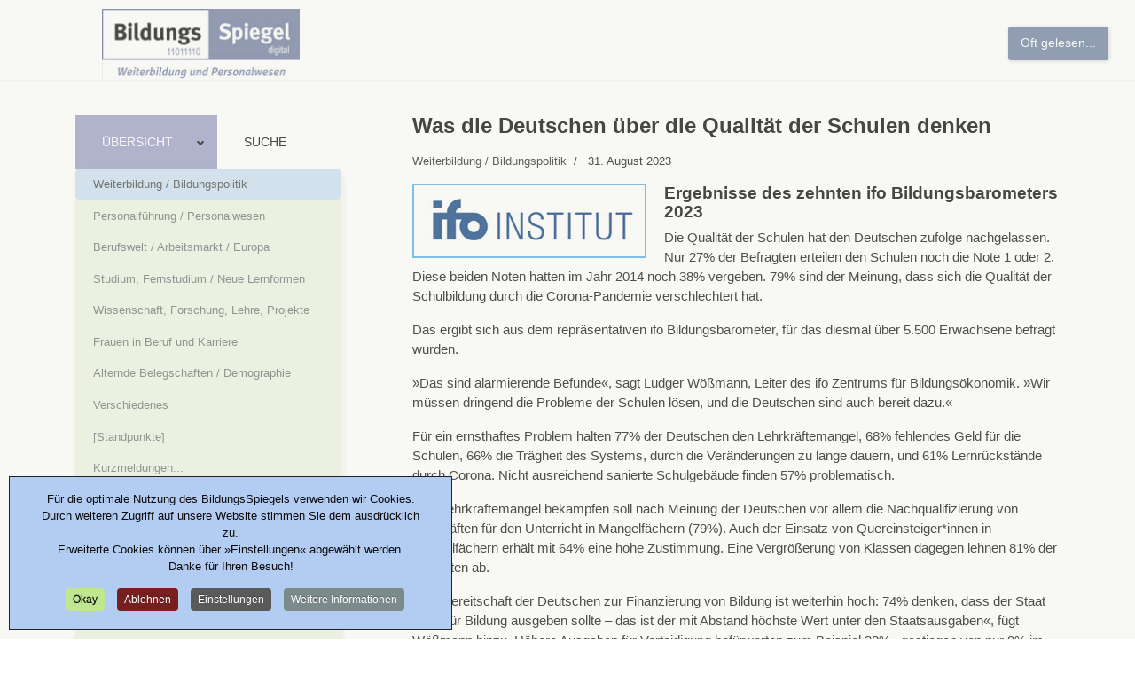

--- FILE ---
content_type: text/html; charset=utf-8
request_url: https://www.bildungsspiegel.de/news/weiterbildung-bildungspolitik/6570-was-die-deutschen-ueber-die-qualitaet-der-schulen-denken/
body_size: 20113
content:

<!doctype html>
<html lang="de-de" dir="ltr">
	<head>
		
			<!-- Google Tag Manager -->
			<script>(function(w,d,s,l,i){w[l]=w[l]||[];w[l].push({'gtm.start':
			new Date().getTime(),event:'gtm.js'});var f=d.getElementsByTagName(s)[0],
			j=d.createElement(s),dl=l!='dataLayer'?'&l='+l:'';j.async=true;j.src=
			'https://www.googletagmanager.com/gtm.js?id='+i+dl;f.parentNode.insertBefore(j,f);
			})(window,document,'script','dataLayer','G-8NTW2L1CYG');</script>
			<!-- End Google Tag Manager -->
			
		<meta name="viewport" content="width=device-width, initial-scale=1, shrink-to-fit=no">
		<meta charset="utf-8">
	<meta name="robots" content="max-snippet:-1, max-image-preview:large, max-video-preview:-1">
	<meta name="description" content="Im ifo Bildungsbarometer 2023 zeigt sich eine deutliche Ver-
schlechterung in der Bewertung der Schulen">
	<meta name="generator" content="Joomla! - Open Source Content Management">
	<title>Was die Deutschen über die Qualität der Schulen denken</title>
	<link href="https://www.bildungsspiegel.de//news/weiterbildung-bildungspolitik/6570-was-die-deutschen-ueber-die-qualitaet-der-schulen-denken/" rel="canonical">
	<link href="/images/EIGEN/BS2Icon.ico" rel="icon" type="image/vnd.microsoft.icon">
<link href="/media/plg_content_ochjssocials/jssocials/css/jssocials.min.css?48edfb" rel="stylesheet">
	<link href="/media/plg_content_ochjssocials/jssocials/css/jssocials-theme-plain.min.css?48edfb" rel="stylesheet">
	<link href="/media/plg_content_ochjssocials/och-icons/css/och-icons.min.css?48edfb" rel="stylesheet">
	<link href="/media/plg_system_itcs_scroll2top/css/plg_scroll2top.css?48edfb" rel="stylesheet">
	<link href="/media/plg_system_itcs_scroll2top/css/ionicons.min.css?48edfb" rel="stylesheet">
	<link href="/media/vendor/joomla-custom-elements/css/joomla-alert.min.css?0.4.1" rel="stylesheet">
	<link href="https://www.bildungsspiegel.de/plugins/content/searchbytag/assets/css/style.css" rel="stylesheet">
	<link href="/media/mod_fewestread/fewestread.min.css" rel="stylesheet">
	<link href="/media/plg_system_jcepro/site/css/content.min.css?86aa0286b6232c4a5b58f892ce080277" rel="stylesheet">
	<link href="https://cdnjs.cloudflare.com/ajax/libs/animate.css/4.1.1/animate.compat.min.css" rel="stylesheet">
	<link href="/cache/com_templates/templates/shaper_helixultimate/8a30c9d1ad7548569616021aa901525c.css" rel="stylesheet">
	<link href="/plugins/system/cookiespolicynotificationbar/assets/css/cpnb-style.min.css" rel="stylesheet" media="all">
	<style>
		.snip1452.custom:hover,.scrollToTop.snip1452.custom:hover [class^="fa-"]::before,.scrollToTop.snip1452.custom:hover [class*="fa-"]::before{color: #ffffff;}
		.snip1452.custom:hover:after{border-color: #ffffff;}
		.scrollToTop{right: 20px;bottom: 20px;}
		.scrollToTop.snip1452::after{background-color: transparent;}		
		</style>
	<style>
</style>
	<style>.qtip{width:95%!important;max-width:500px;}.qtip-default .qtip-titlebar{
					background-color:#E6ED09;
					color:#444444;
					border-color: #E2E2E2;	
					}
					.qtip-content
					{
					background-color:#FCFFF2;
					color:#444444;
					border-color: #E2E2E2;	
					}
					.qtip-default
					{
					background-color:#E6ED09;
					border:1px solid #E2E2E2;
					color:#444444;
					font-size:14px;
					}
					
					</style>
	<style>.ira-container {
    padding: 20px;
    font-size: 90%;
    font-family: Trebuchet MS,Helvetica, Arial, Tahoma, Verdana, Geneva, sans-serif;
    background: #EBEEF2;
  border: 0;
}</style>
	<style>.eb-2 .eb-dialog{--eb-max-width:700px;--eb-height:auto;--eb-padding:20px;--eb-border-radius:4px;--eb-background-color:rgba(255, 255, 255, 1);--eb-text-color:rgba(51, 51, 51, 1);--eb-dialog-shadow:var(--eb-shadow-1);text-align:left;--eb-border-style:solid;--eb-border-color:rgba(204, 204, 204, 1);--eb-border-width:1px;--eb-overlay-enabled:1;--eb-overlay-clickable:1;--eb-bg-image-enabled:0;--eb-background-image:none;}.eb-2.eb-inst{--eb-margin:0;justify-content:flex-end;align-items:center;}.eb-2 .eb-close{--eb-close-button-inside:block;--eb-close-button-outside:none;--eb-close-button-icon:block;--eb-close-button-image:none;--eb-close-button-font-size:30px;--eb-close-button-color:rgba(208, 208, 208, 1);--eb-close-button-hover-color:rgba(148, 148, 148, 1);}.eb-2 .eb-dialog .eb-container{justify-content:flex-start;min-height:100%;display:flex;flex-direction:column;}.eb-2 .eb-backdrop{--eb-overlay-background-color:rgba(0, 0, 0, 0.4);}@media screen and (max-width: 1024px){.eb-2 .eb-dialog{--eb-height:auto;--eb-bg-image-enabled:inherit;--eb-background-image:none;}}@media screen and (max-width: 575px){.eb-2 .eb-dialog{--eb-max-width:86%;--eb-height:auto;--eb-bg-image-enabled:inherit;--eb-background-image:none;}}</style>
	<style>.eb-2 {
                --animation_duration: 800ms;

            }
        </style>
	<style>.eb-2 .eb {
     font-size: 16px;
}

.eb-2 .eb-title {
     font-size: 18px;
     margin: 0 0 40px 0;
     text-align: center;
}

.eb-2 .eb-content-wrap p:nth-child(1) {
     margin-top: 0;
}

.eb-2 .eb-tos-text {
     max-height: 320px;
     overflow: auto;
     font-size: 15px;
     padding-right: 16px;
}

.eb-2 .eb-btns {
     margin-top: 24px;
     justify-content: center;
}

.eb-2 .eb-btns .eb-btn {
     padding: 12px 70px;
     text-align: center;
     text-decoration: none;
     border-radius: 8px;
     line-height: 1;
     flex-grow: 0;
}

.eb-2 .eb-btns .eb-btn:last-child {
     background: #333;
     color: #fff;
}
.eb-2 .eb-btns .eb-btn:last-child:hover {
     background: #000;
}

@media only screen and (max-width: 575px) {
     .eb-2 .eb-dialog {
          padding: 24px !important;
     }

     .eb-2 .eb-title {
          margin-bottom: 16px;
     }
}</style>
	<style>.eb-2.eb-floating-button {
                --color: #ffffff;
--bgColor: #6b7d9e;
--fontSize: 14px;

            }
        </style>
	<style>#sp-main-body {padding-top: 40px; }
#sp-header {height: 90px;}
.anchor {
    scroll-margin-top: 100px; 
}
.menu-with-social {
    display: none !important;
}

.dj-megamenu-modern li ul.dj-submenu > li > a {
    padding: 5px 20px;
  }

.search-container {
    display: none;
}</style>
	<style>.sp-reading-progress-bar { position:fixed;z-index:9999;height:5px;background-color:#0345bf;top:0; }</style>
	<style>body{font-family: 'Trebuchet MS', sans-serif;font-size: 14.8px;font-weight: 400;color: #0d0c0c;text-decoration: none;}
</style>
	<style>h1{font-family: 'Trebuchet MS', sans-serif;font-size: 20px;font-weight: 600;color: #000000;text-decoration: none;text-align: left;}
</style>
	<style>h2{font-family: 'Trebuchet MS', sans-serif;font-size: 19px;font-weight: 600;text-decoration: none;}
</style>
	<style>h3{font-family: 'Trebuchet MS', sans-serif;font-size: 18px;font-weight: 600;color: #636280;text-decoration: none;}
</style>
	<style>h4{font-family: 'Trebuchet MS', sans-serif;font-size: 17px;font-weight: 600;color: #4c6ea8;text-decoration: none;}
</style>
	<style>.sp-megamenu-parent > li > a, .sp-megamenu-parent > li > span, .sp-megamenu-parent .sp-dropdown li.sp-menu-item > a{font-family: 'Trebuchet MS', sans-serif;font-size: 12px;font-weight: 500;color: #859df5;text-decoration: none;}
</style>
	<style>.menu.nav-pills > li > a, .menu.nav-pills > li > span, .menu.nav-pills .sp-dropdown li.sp-menu-item > a{font-family: 'Trebuchet MS', sans-serif;font-size: 12px;font-weight: 500;color: #859df5;text-decoration: none;}
</style>
	<style>.logo-image {height:80px;}.logo-image-phone {height:80px;}</style>
	<style>@media(max-width: 992px) {.logo-image {height: 36px;}.logo-image-phone {height: 36px;}}</style>
	<style>@media(max-width: 576px) {.logo-image {height: 36px;}.logo-image-phone {height: 36px;}}</style>
	<style>.dj-hideitem, li.item-2065, li.item-2175 { display: none !important; }
</style>
	<style>#dj-megamenu267 li a.dj-up_a { color: rgba(0, 0, 0, 1); } #dj-megamenu267 li:hover a.dj-up_a, #dj-megamenu267 li.hover a.dj-up_a, #dj-megamenu267 li.active a.dj-up_a { background: rgba(153, 155, 196, 1); } #dj-megamenu267 li:hover a.dj-up_a, #dj-megamenu267 li.hover a.dj-up_a, #dj-megamenu267 li.active a.dj-up_a { color: rgba(255, 255, 255, 1); } #dj-megamenu267 li:hover div.dj-subwrap .dj-subwrap-in, #dj-megamenu267 li.hover div.dj-subwrap .dj-subwrap-in { background-color: rgba(236, 245, 226, 1); } #dj-megamenu267 li:hover div.dj-subwrap li:hover > div.dj-subwrap > .dj-subwrap-in, #dj-megamenu267 li.hover div.dj-subwrap li.hover > div.dj-subwrap > .dj-subwrap-in { background-color: rgba(236, 245, 226, 1); } #dj-megamenu267 li ul.dj-submenu > li > a:hover, #dj-megamenu267 li ul.dj-submenu > li > a.active, #dj-megamenu267 li ul.dj-submenu > li.hover:not(.subtree) > a { background: rgba(200, 221, 240, 1); } #dj-megamenu267 .modules-wrap { color: rgba(25, 29, 230, 1); } #dj-megamenu267.dj-megamenu-wcag *.focus, #dj-megamenu267.dj-megamenu-wcag *:focus-visible { outline-color: rgba(255, 255, 255, 1); }</style>
	<style>
		@media (min-width: 980px) { #dj-megamenu267mobile { display: none; } }
		@media (max-width: 979px) { #dj-megamenu267, #dj-megamenu267sticky, #dj-megamenu267placeholder { display: none !important; } }
	</style>
	<style>#dj-megamenu267mobile.dj-megamenu-select-light .dj-mobile-open-btn, #dj-megamenu267mobile.dj-megamenu-offcanvas-light .dj-mobile-open-btn, #dj-megamenu267mobile.dj-megamenu-accordion-light .dj-mobile-open-btn { color: rgba(44, 42, 46, 1); } #dj-megamenu267mobile.dj-megamenu-select-light .dj-mobile-open-btn:focus, #dj-megamenu267mobile.dj-megamenu-select-light:hover .dj-mobile-open-btn, #dj-megamenu267mobile.dj-megamenu-offcanvas-light .dj-mobile-open-btn:hover, #dj-megamenu267mobile.dj-megamenu-offcanvas-light .dj-mobile-open-btn:focus, #dj-megamenu267mobile.dj-megamenu-accordion-light .dj-mobile-open-btn:hover, #dj-megamenu267mobile.dj-megamenu-accordion-light .dj-mobile-open-btn:focus { background: rgba(44, 42, 46, 1); } #dj-megamenu267mobile.dj-megamenu-select-light .dj-mobile-open-btn, #dj-megamenu267mobile.dj-megamenu-offcanvas-light .dj-mobile-open-btn, #dj-megamenu267mobile.dj-megamenu-accordion-light .dj-mobile-open-btn { background: rgba(224, 255, 87, 1); } #dj-megamenu267mobile.dj-megamenu-select-light .dj-mobile-open-btn:focus, #dj-megamenu267mobile.dj-megamenu-select-light:hover .dj-mobile-open-btn, #dj-megamenu267mobile.dj-megamenu-offcanvas-light .dj-mobile-open-btn:hover, #dj-megamenu267mobile.dj-megamenu-offcanvas-light .dj-mobile-open-btn:focus, #dj-megamenu267mobile.dj-megamenu-accordion-light .dj-mobile-open-btn:hover, #dj-megamenu267mobile.dj-megamenu-accordion-light .dj-mobile-open-btn:focus { color: rgba(224, 255, 87, 1); } #dj-megamenu267mobile.dj-offcanvas-light { background: rgba(204, 225, 227, 1); } #dj-megamenu267mobile.dj-offcanvas-light .dj-offcanvas-top { background: rgba( 224, 247, 249, 1); } #dj-megamenu267mobile .dj-accordion-light .dj-accordion-in { background: rgba(204, 225, 227, 1); } #dj-megamenu267mobile ul.dj-mobile-light li.dj-mobileitem > a { background: rgba(204, 225, 227, 1); border-top-color: rgba( 244, 255, 255, 1); } #dj-megamenu267mobile.dj-offcanvas-light .dj-offcanvas-close-btn { color: rgba(0, 0, 0, 1); } #dj-megamenu267mobile ul.dj-mobile-light li.dj-mobileitem > a { color: rgba(0, 0, 0, 1); } #dj-megamenu267mobile ul.dj-mobile-light li.dj-mobileitem:hover > a, #dj-megamenu267mobile ul.dj-mobile-light li.dj-mobileitem.active > a { color: rgba(250, 245, 245, 1); } #dj-megamenu267mobile ul.dj-mobile-light li.dj-mobileitem:hover > a, #dj-megamenu267mobile ul.dj-mobile-light li.dj-mobileitem.active > a { background: rgba(91, 76, 230, 1); }</style>
	<style>

/* BEGIN: Cookies Policy Notification Bar - J! system plugin (Powered by: Web357.com) */
.cpnb-outer { border-color: rgba(32, 34, 38, 1); }
.cpnb-outer.cpnb-div-position-top { border-bottom-width: 1px; }
.cpnb-outer.cpnb-div-position-bottom { border-top-width: 1px; }
.cpnb-outer.cpnb-div-position-top-left, .cpnb-outer.cpnb-div-position-top-right, .cpnb-outer.cpnb-div-position-bottom-left, .cpnb-outer.cpnb-div-position-bottom-right { border-width: 1px; }
.cpnb-message { color: #0a0a0a; }
.cpnb-message a { color: #ffffff }
.cpnb-button, .cpnb-button-ok, .cpnb-m-enableAllButton { -webkit-border-radius: 4px; -moz-border-radius: 4px; border-radius: 4px; font-size: 12px; color: #080808; background-color: rgba(192, 230, 143, 1); }
.cpnb-button:hover, .cpnb-button:focus, .cpnb-button-ok:hover, .cpnb-button-ok:focus, .cpnb-m-enableAllButton:hover, .cpnb-m-enableAllButton:focus { color: #ffffff; background-color: rgba(49, 118, 175, 1); }
.cpnb-button-decline, .cpnb-button-delete, .cpnb-button-decline-modal, .cpnb-m-DeclineAllButton { color: #ffffff; background-color: rgba(119, 31, 31, 1); }
.cpnb-button-decline:hover, .cpnb-button-decline:focus, .cpnb-button-delete:hover, .cpnb-button-delete:focus, .cpnb-button-decline-modal:hover, .cpnb-button-decline-modal:focus, .cpnb-m-DeclineAllButton:hover, .cpnb-m-DeclineAllButton:focus { color: #ffffff; background-color: rgba(175, 38, 20, 1); }
.cpnb-button-cancel, .cpnb-button-reload, .cpnb-button-cancel-modal { color: #ffffff; background-color: rgba(90, 90, 90, 1); }
.cpnb-button-cancel:hover, .cpnb-button-cancel:focus, .cpnb-button-reload:hover, .cpnb-button-reload:focus, .cpnb-button-cancel-modal:hover, .cpnb-button-cancel-modal:focus { color: #ffffff; background-color: rgba(54, 54, 54, 1); }
.cpnb-button-settings, .cpnb-button-settings-modal { color: #ffffff; background-color: rgba(90, 90, 90, 1); }
.cpnb-button-settings:hover, .cpnb-button-settings:focus, .cpnb-button-settings-modal:hover, .cpnb-button-settings-modal:focus { color: #ffffff; background-color: rgba(54, 54, 54, 1); }
.cpnb-button-more-default, .cpnb-button-more-modal { color: #ffffff; background-color: rgba(123, 138, 139, 1); }
.cpnb-button-more-default:hover, .cpnb-button-more-modal:hover, .cpnb-button-more-default:focus, .cpnb-button-more-modal:focus { color: #ffffff; background-color: rgba(105, 118, 119, 1); }
.cpnb-m-SaveChangesButton { color: #ffffff; background-color: rgba(133, 199, 136, 1); }
.cpnb-m-SaveChangesButton:hover, .cpnb-m-SaveChangesButton:focus { color: #ffffff; background-color: rgba(96, 153, 100, 1); }
@media only screen and (max-width: 600px) {
.cpnb-left-menu-toggle::after, .cpnb-left-menu-toggle-button {
content: "Categories";
}
}
/* END: Cookies Policy Notification Bar - J! system plugin (Powered by: Web357.com) */
</style>
<script type="application/json" class="joomla-script-options new">{"plg_content_ochjssocials":{"aHR0cHMlM0ElMkYlMkZ3d3cuYmlsZHVuZ3NzcGllZ2VsLmRlJTJGbmV3cyUyRndlaXRlcmJpbGR1bmctYmlsZHVuZ3Nwb2xpdGlrJTJGNjU3MC13YXMtZGllLWRldXRzY2hlbi11ZWJlci1kaWUtcXVhbGl0YWV0LWRlci1zY2h1bGVuLWRlbmtlbiUyRg==":[]},"data":{"breakpoints":{"tablet":991,"mobile":480},"header":{"stickyOffset":"0"}},"joomla.jtext":{"ERROR":"Fehler","MESSAGE":"Nachricht","NOTICE":"Hinweis","WARNING":"Warnung","JCLOSE":"Schließen","JOK":"OK","JOPEN":"Öffnen"},"system.paths":{"root":"","rootFull":"https:\/\/www.bildungsspiegel.de\/","base":"","baseFull":"https:\/\/www.bildungsspiegel.de\/"},"csrf.token":"2b6d70031c52430181cd326668cfef6e"}</script>
	<script src="/media/system/js/core.min.js?a3d8f8"></script>
	<script src="/media/plg_system_itcs_scroll2top/js/plg_scroll2top.js?48edfb" defer></script>
	<script src="/media/vendor/jquery/js/jquery.min.js?3.7.1"></script>
	<script src="/media/plg_content_ochjssocials/jssocials/js/jssocials.min.js?48edfb" defer></script>
	<script src="/media/legacy/js/jquery-noconflict.min.js?504da4"></script>
	<script src="/media/vendor/bootstrap/js/alert.min.js?5.3.8" type="module"></script>
	<script src="/media/vendor/bootstrap/js/button.min.js?5.3.8" type="module"></script>
	<script src="/media/vendor/bootstrap/js/carousel.min.js?5.3.8" type="module"></script>
	<script src="/media/vendor/bootstrap/js/collapse.min.js?5.3.8" type="module"></script>
	<script src="/media/vendor/bootstrap/js/dropdown.min.js?5.3.8" type="module"></script>
	<script src="/media/vendor/bootstrap/js/modal.min.js?5.3.8" type="module"></script>
	<script src="/media/vendor/bootstrap/js/offcanvas.min.js?5.3.8" type="module"></script>
	<script src="/media/vendor/bootstrap/js/popover.min.js?5.3.8" type="module"></script>
	<script src="/media/vendor/bootstrap/js/scrollspy.min.js?5.3.8" type="module"></script>
	<script src="/media/vendor/bootstrap/js/tab.min.js?5.3.8" type="module"></script>
	<script src="/media/vendor/bootstrap/js/toast.min.js?5.3.8" type="module"></script>
	<script src="/media/system/js/showon.min.js?e51227" type="module"></script>
	<script src="/media/mod_menu/js/menu.min.js?48edfb" type="module"></script>
	<script src="/media/system/js/messages.min.js?9a4811" type="module"></script>
	<script src="/media/vendor/jquery/js/jquery.js"></script>
	<script src="/components/com_seoglossary/assets/js/jquery.qtip.js"></script>
	<script src="/media/com_rstbox/js/engagebox.js?48edfb"></script>
	<script src="/templates/shaper_helixultimate/js/main.js"></script>
	<script src="/modules/mod_djmegamenu/assets/js/jquery.djmegamenu.min.js?4.4.1.pro" defer></script>
	<script src="/modules/mod_djmegamenu/assets/js/jquery.djmobilemenu.min.js?4.4.1.pro" defer></script>
	<script src="/plugins/system/cookiespolicynotificationbar/assets/js/cookies-policy-notification-bar.min.js"></script>
	
	<script>jQuery.noConflict();jQuery(document).ready(function() {jQuery('.mytool a,.mytool abbr').qtip({
			style: { classes: 'qtip-plain' },
			
			position: {
				   my: 'top center',
				   at:'top center',
				   target: 'mouse' ,
					adjust: {
					    method: 'flipinvert'
					}
			},
			
			content: {      
			    text: function(event, api) {
		        return jQuery(this).attr('title');
			},
			title: function(event, api) {
		        return jQuery(this).text();
			}
			,button: 'Close'
			},
			hide: {
			event: 'unfocus'
			}
			})});</script>
	<script>jQuery(document).ready(function(){jQuery("#share290").jsSocials({shareIn: "popup",showCount: 0, shares: [{ share: "linkedin", label: "Teilen", logo: "och-icon-linkedin", text: "", url: "https://www.bildungsspiegel.de/news/weiterbildung-bildungspolitik/6570-was-die-deutschen-ueber-die-qualitaet-der-schulen-denken/"},{ share: "mastodon", label: "Toot", logo: "och-icon-mastodon", author: "", mashtags: "#", prompt: "Enter your Mastodon instance's address: (eg: https://mastodon.social)", text: "Was die Deutschen über die Qualität der Schulen denken", url: "https://www.bildungsspiegel.de/news/weiterbildung-bildungspolitik/6570-was-die-deutschen-ueber-die-qualitaet-der-schulen-denken/"},{ share: "xing", label: "Teilen", logo: "och-icon-xing", counturl: "https://www.bildungsspiegel.de/news/weiterbildung-bildungspolitik/6570-was-die-deutschen-ueber-die-qualitaet-der-schulen-denken/", url: "https://www.bildungsspiegel.de/news/weiterbildung-bildungspolitik/6570-was-die-deutschen-ueber-die-qualitaet-der-schulen-denken/"},{ share: "email", label: "E-mail", logo: "och-icon-email", shareIn: "top", text: "Was die Deutschen über die Qualität der Schulen denken", url: "https://www.bildungsspiegel.de/news/weiterbildung-bildungspolitik/6570-was-die-deutschen-ueber-die-qualitaet-der-schulen-denken/"},{ share: "clipboard", label: "Copy", logo: "och-icon-clipboard", action: "Copied to Clipboard", data: "Was die Deutschen über die Qualität der Schulen denken https://www.bildungsspiegel.de/news/weiterbildung-bildungspolitik/6570-was-die-deutschen-ueber-die-qualitaet-der-schulen-denken/"},]});});</script>
	<script>
	EngageBox.onReady(() => {
		const popup = EngageBox.getInstance(2);
		const button = document.querySelector(".eb-floating-button.eb-2");
		const showOnClose = true;

		popup.on("close", () => {
			if (showOnClose) {
				button.classList.remove("eb-hide");
			}
		}).on("open", () => {
			button.classList.add("eb-hide");
		});
	})
</script>
	<script>template="shaper_helixultimate";</script>
	<script>

// BEGIN: Cookies Policy Notification Bar - J! system plugin (Powered by: Web357.com)
var cpnb_config = {"w357_joomla_caching":1,"w357_position":"bottom-left","w357_show_close_x_icon":"0","w357_hide_after_time":"display_always","w357_duration":"60","w357_animate_duration":"700","w357_limit":"0","w357_message":"Für die optimale Nutzung des BildungsSpiegels verwenden wir Cookies. Durch weiteren Zugriff auf unsere Website stimmen Sie dem ausdrücklich zu.\u003Cbr\/\u003EErweiterte Cookies können über »Einstellungen« abgewählt werden.\u003Cbr\/\u003EDanke für Ihren Besuch!","w357_display_ok_btn":"1","w357_buttonText":"Okay","w357_display_decline_btn":"1","w357_buttonDeclineText":"Ablehnen","w357_display_cancel_btn":"0","w357_buttonCancelText":"Schließen","w357_display_settings_btn":"1","w357_buttonSettingsText":"Einstellungen","w357_buttonMoreText":"Weitere Informationen","w357_buttonMoreLink":"\/news\/supp\/datenschutzerklaerung\/","w357_display_more_info_btn":"1","w357_fontColor":"#0a0a0a","w357_linkColor":"#ffffff","w357_fontSize":"13px","w357_backgroundColor":"rgba(179, 204, 242, 1)","w357_borderWidth":"1","w357_body_cover":"1","w357_overlay_state":"1","w357_overlay_color":"rgba(230, 230, 221, 0.3)","w357_height":"auto","w357_cookie_name":"cookiesDirective","w357_link_target":"popup","w357_popup_width":"1024","w357_popup_height":"600","w357_customText":"\u003Ch1\u003EVereinbarung zur Verwendung von Cookies\u003C\/h1\u003E\r\n\u003Chr \/\u003E\r\n\u003Ch3\u003EAllgemeine Verwendung\u003C\/h3\u003E\r\n\u003Cp\u003EWir verwenden Cookies, Tracking Pixels und ähnliche Technologien auf unserer Website. Cookies sind kleine Dateien, die von uns erstellt und auf Ihrem Gerät gespeichert werden. Unsere Website verwendet Cookies, die von uns oder von Dritten zu verschiedenen Zwecken im Rahmen der Verwendung und Funktionalität einschließlich der Personalisierung unserer Website abgelegt werden. Es ist möglich, dass Cookies verwendet werden, um zu nachzuvollziehen, wie Sie die Website verwenden und so zielgerichtete Werbung anzuzeigen.\u003C\/p\u003E\r\n\u003Ch3\u003EDritt-Anbieter\u003C\/h3\u003E\r\n\u003Cp\u003EUnsere Website nutzt verschiedene Dienste von Dritt-Anbietern. Wenn Sie auf unserer Website sind, können diese Dienste anonyme Cookies im Browser des Benutzers ablegen und diese Cookies mit in der Cookie-Datei des Besuchers speichern.\u003C\/p\u003E\r\n\u003Cp\u003EIm folgenden beispielhaft eine Liste einiger derartiger Dienste: Google, Facebook, Twitter, Adroll, MailChimp, Sucuri, Intercom und andere soziale Netzwerke, Anzeigen-Agenturen, Sicherheits-Software wie z.B. Firewalls, Datenanalyse-Unternehmen und Anbieter von Internetzugängen.\u003C\/p\u003E\r\n\u003Cp\u003EDiese Dienste sammeln möglicherweise auch anonyme Identifizierungsmerkmale wie die IP-Adresse, den HTTP-Referrer, die eindeutige Geräte-Kennung und andere nicht-persönliche Informationen zur Identifizierung sowie Server Logfiles.\u003C\/p\u003E\r\n\u003Chr \/\u003E","w357_more_info_btn_type":"menu_item","w357_blockCookies":"1","w357_autoAcceptAfterScrolling":"0","w357_numOfScrolledPixelsBeforeAutoAccept":"300","w357_reloadPageAfterAccept":"0","w357_enableConfirmationAlerts":"0","w357_enableConfirmationAlertsForAcceptBtn":0,"w357_enableConfirmationAlertsForDeclineBtn":0,"w357_enableConfirmationAlertsForDeleteBtn":0,"w357_confirm_allow_msg":"Hiermit stimmen Sie zu, dass diese Website in diesem Browser Cookies setzen und verwenden darf. Sind Sie sicher, dass Sie diese Funktion aktivieren und erlauben möchten?","w357_confirm_delete_msg":"Hiermit löschen Sie die von dieser Website in diesem Browser gesetzen Cookies. Sind Sie sicher, dass Sie alle Cookies dieser Website deaktivieren und löschen möchten?","w357_show_in_iframes":"0","w357_shortcode_is_enabled_on_this_page":0,"w357_base_url":"https:\/\/www.bildungsspiegel.de\/de\/","w357_base_ajax_url":"https:\/\/www.bildungsspiegel.de\/de\/","w357_current_url":"https:\/\/www.bildungsspiegel.de\/news\/weiterbildung-bildungspolitik\/6570-was-die-deutschen-ueber-die-qualitaet-der-schulen-denken\/","w357_always_display":"0","w357_show_notification_bar":true,"w357_expiration_cookieSettings":"90","w357_expiration_cookieAccept":"90","w357_expiration_cookieDecline":"180","w357_expiration_cookieCancel":"30","w357_accept_button_class_notification_bar":"cpnb-accept-btn","w357_decline_button_class_notification_bar":"cpnb-decline-btn","w357_cancel_button_class_notification_bar":"cpnb-cancel-btn","w357_settings_button_class_notification_bar":"cpnb-settings-btn","w357_moreinfo_button_class_notification_bar":"cpnb-moreinfo-btn","w357_accept_button_class_notification_bar_modal_window":"cpnb-accept-btn-m","w357_decline_button_class_notification_bar_modal_window":"cpnb-decline-btn-m","w357_save_button_class_notification_bar_modal_window":"cpnb-save-btn-m","w357_buttons_ordering":"[\u0022ok\u0022,\u0022decline\u0022,\u0022cancel\u0022,\u0022settings\u0022,\u0022moreinfo\u0022]"};
// END: Cookies Policy Notification Bar - J! system plugin (Powered by: Web357.com)
</script>
	<script>

// BEGIN: Cookies Policy Notification Bar - J! system plugin (Powered by: Web357.com)
var cpnb_cookiesCategories = {"cookie_categories_group0":{"cookie_category_id":"required-cookies","cookie_category_name":"Erforderliche Cookies","cookie_category_description":"Die erforderlichen oder funktionalen Cookies beziehen sich auf die Funktionalität des BildungsSpiegels und ermöglichen es uns, den Service, den wir Ihnen über unsere Website anbieten, zu verbessern, indem sie es Ihnen beispielsweise ermöglichen, Informationen über mehrere Seiten unserer Website hinweg zu übertragen, damit Sie diese nicht erneut eingeben müssen, oder indem sie Ihre Präferenzen erkennen, wenn Sie auf unsere Website zurückkehren.","cookie_category_checked_by_default":"2","cookie_category_status":"1"},"cookie_categories_group1":{"cookie_category_id":"analytical-cookies","cookie_category_name":"Analytische Cookies","cookie_category_description":"Analytische Cookies ermöglichen es uns, die Anzahl der Besucher*innen des BildungsSpiegels zu erkennen und zu zählen, zu sehen, wie sich die Besucher*innen auf der Website bewegen, und aufzuzeichnen, welche Inhalte die Betrachter*innen ansehen und für welche sie sich interessieren. \r\n\r\nSo können wir feststellen, wie häufig bestimmte Seiten und Anzeigen besucht werden und welche Bereiche des BildungsSpiegels am beliebtesten sind. \r\n\r\nDies hilft uns, den Service, den wir Ihnen anbieten, zu verbessern, indem wir sicherstellen, dass unsere Nutzer*innen die Informationen finden, nach denen sie suchen.","cookie_category_checked_by_default":"1","cookie_category_status":"1"},"cookie_categories_group2":{"cookie_category_id":"social-media-cookies","cookie_category_name":"Social Media","cookie_category_description":"Diese Cookies ermöglichen es Ihnen, den Inhalt der BildungsSpiegel-Artikel mit sozialen Medienplattformen (z.B. Mastodon, LinkedIn, Xing) zu teilen. \r\n\r\nWir haben keine Kontrolle über diese Cookies, da sie von den Social-Media-Plattformen selbst gesetzt werden.","cookie_category_checked_by_default":"1","cookie_category_status":"1"},"cookie_categories_group3":{"cookie_category_id":"targeted-advertising-cookies","cookie_category_name":"Targeted Advertising Cookies","cookie_category_description":"Werbe- und Targeting-Cookies werden verwendet, um Ihnen Werbung zu liefern, die für Sie relevanter ist, aber auch, um die Anzahl der Anzeigen zu begrenzen und die Wirksamkeit einer Werbekampagne durch die Verfolgung der Klicks der Nutzer zu ermitteln. Sie können auch die Sicherheit bei Transaktionen gewährleisten. Sie werden in der Regel von dritten Werbenetzwerken mit der Erlaubnis des Website-Betreibers platziert, können aber auch vom Betreiber selbst platziert werden. Sie können sich daran erinnern, dass Sie eine Website besucht haben, und diese Informationen können an andere Organisationen weitergegeben werden, auch an andere Werbetreibende. Sie können jedoch nicht feststellen, wer Sie sind, da die erfassten Daten niemals mit Ihrem Profil verknüpft werden. ","cookie_category_checked_by_default":"0","cookie_category_status":"0"}};
// END: Cookies Policy Notification Bar - J! system plugin (Powered by: Web357.com)
</script>
	<script>

// BEGIN: Cookies Policy Notification Bar - J! system plugin (Powered by: Web357.com)
var cpnb_manager = {"w357_m_modalState":"1","w357_m_floatButtonState":"0","w357_m_floatButtonPosition":"bottom_left","w357_m_HashLink":"cookies","w357_m_modal_menuItemSelectedBgColor":"rgba(200, 200, 200, 1)","w357_m_saveChangesButtonColorAfterChange":"rgba(13, 92, 45, 1)","w357_m_floatButtonIconSrc":"https:\/\/www.bildungsspiegel.de\/media\/plg_system_cookiespolicynotificationbar\/icons\/cpnb-cookies-manager-icon-1-64x64.png","w357_m_FloatButtonIconType":"image","w357_m_FloatButtonIconFontAwesomeName":"fas fa-cookie-bite","w357_m_FloatButtonIconFontAwesomeSize":"fa-lg","w357_m_FloatButtonIconFontAwesomeColor":"rgba(61, 47, 44, 0.84)","w357_m_FloatButtonIconUikitName":"cog","w357_m_FloatButtonIconUikitSize":"1","w357_m_FloatButtonIconUikitColor":"rgba(61, 47, 44, 0.84)","w357_m_floatButtonText":"Cookie Manager","w357_m_modalHeadingText":"Erweiterte Cookie Einstellungen","w357_m_checkboxText":"Aktiviert","w357_m_lockedText":"(kann nicht geändert werden)","w357_m_EnableAllButtonText":"Alle akzeptieren","w357_m_DeclineAllButtonText":"Alle Cookies ablehnen","w357_m_SaveChangesButtonText":"Einstellungen speichern","w357_m_confirmationAlertRequiredCookies":"Diese Cookies sind für diese Website unbedingt erforderlich. Sie können diese Kategorie von Cookies nicht deaktivieren. Vielen Dank für Ihr Verständnis!"};
// END: Cookies Policy Notification Bar - J! system plugin (Powered by: Web357.com)
</script>
	<link href="http://feeds.feedburner.com/" rel="alternate" type="text/html" title="Studium" />
	<meta property="og:see_also" content="https://www.bildungsspiegel.de/news/weiterbildung-bildungspolitik/8245-effizienter-und-umfassender-der-neue-digitalpakt-2-0-kommt/" />
	<meta property="og:see_also" content="https://www.bildungsspiegel.de/news/weiterbildung-bildungspolitik/8219-oeffentliche-bildungsausgaben-2024-um-7-prozent-gestiegen/" />
	<meta property="og:see_also" content="https://www.bildungsspiegel.de/news/weiterbildung-bildungspolitik/8146-kmk-prognose-zeigt-schulboom-und-ein-ende-erst-nach-2032/" />
	<meta property="og:see_also" content="https://www.bildungsspiegel.de/news/weiterbildung-bildungspolitik/8105-ganztagsschulen-als-schluessel-fuer-bildungschancen-und-schulklima/" />
	<meta property="og:see_also" content="https://www.bildungsspiegel.de/news/weiterbildung-bildungspolitik/8025-weiterbildungsbarometer-2024-ki-ausbildung-als-schluessel-fuer-oesterreichs-wettbewerbsfaehigkeit/" />
	<meta property="og:see_also" content="https://www.bildungsspiegel.de/news/weiterbildung-bildungspolitik/7952-kopfnoten-in-der-schule-kein-messbarer-effekt-auf-bildungserfolg-und-berufseinstieg/" />
	<link rel="stylesheet preload" href="https://cdnjs.cloudflare.com/ajax/libs/animate.css/4.1.1/animate.compat.min.css" as="style">
<link href="/custom.css" rel="stylesheet" />

<!-- Google tag (gtag.js) -->
<script async src="https://www.googletagmanager.com/gtag/js?id=G-8NTW2L1CYG"></script>
<script>
  window.dataLayer = window.dataLayer || [];
  function gtag(){dataLayer.push(arguments);}
  gtag('js', new Date());

  gtag('config', 'G-8NTW2L1CYG');
</script>

<script>
  window.dataLayer = window.dataLayer || [];
  function gtag(){dataLayer.push(arguments);}
  gtag('js', new Date());

  gtag('config', 'UA-198956-7');
</script>

      <style>
        .libutton {
          display: flex;
          flex-direction: column;
          justify-content: center;
          padding: 7px;
          text-align: center;
          outline: none;
          text-decoration: none !important;
          color: #ffffff !important;
          width: 220px;
          height: 32px;
          border-radius: 16px;
          background-color: #0A66C2;
          font-family: "SF Pro Text", Helvetica, sans-serif;
        }
.glossary-items .nav-pills > li > a{position:relative;}
      </style>
			<!-- Matomo -->
<script>
  var _paq = window._paq = window._paq || [];
  /* tracker methods like "setCustomDimension" should be called before "trackPageView" */
  _paq.push(['trackPageView']);
  _paq.push(['enableLinkTracking']);
  (function() {
    var u="https://www.bildungsspiegel.de/__webstat/matomo/";
    _paq.push(['setTrackerUrl', u+'matomo.php']);
    _paq.push(['setSiteId', '1']);
    var d=document, g=d.createElement('script'), s=d.getElementsByTagName('script')[0];
    g.async=true; g.src=u+'matomo.js'; s.parentNode.insertBefore(g,s);
  })();
</script>
<!-- End Matomo Code -->

<!-- BEGIN: Google Analytics -->
<script>console.log("Google analytics javascript code goes here...")</script>
<!-- END: Google Analytics -->

<!-- BEGIN: Facebook -->
<script>console.log("Facebook javascript code goes here...")</script>
<!-- END: Facebook -->
</head>
	<body class="site helix-ultimate hu com_content com-content view-article layout-default task-none itemid-118 de-de ltr sticky-header layout-fluid offcanvas-init offcanvs-position-left">

		
					<div class="sp-pre-loader">
				<div class='sp-loader-clock'></div>			</div>
		
		<div class="body-wrapper">
			<div class="body-innerwrapper">
					<div class="sticky-header-placeholder"></div>
<header id="sp-header" class="header-with-social">
	<div class="container">
		<div class="container-inner">
			<div class="row align-items-center">

				<!-- Left toggler  -->
									<div class="col-auto d-flex align-items-center">
						
  <a id="offcanvas-toggler"
     class="offcanvas-toggler-secondary offcanvas-toggler-left d-flex d-lg-none align-items-center"
     href="#"
     aria-label="Menu"
     title="Menu">
     <div class="burger-icon"><span></span><span></span><span></span></div>
  </a>					</div>
				
				<!-- Logo -->
				<div id="sp-logo" class="has-border col-auto">
					<div class="sp-column">
													
							<div class="logo"><a href="/">
				<img class='logo-image  d-none d-lg-inline-block'
					srcset='https://www.bildungsspiegel.de/images/EIGEN/BS-Logo_gr_220.jpg 1x'
					src='https://www.bildungsspiegel.de/images/EIGEN/BS-Logo_gr_220.jpg'
					height='80'
					alt='BildungsSpiegel'
				/>
				<img class="logo-image-phone d-inline-block d-lg-none" src="https://www.bildungsspiegel.de/images/EIGEN/BS-Logo_kl_120.jpg" alt="BildungsSpiegel" /></a></div>											</div>
				</div>

				<!-- Menu -->
				<div id="sp-menu" class="menu-with-social col-auto flex-auto">
					<div class="sp-column d-flex justify-content-between align-items-center">
						<div class="d-flex menu-wrap menu-with-offcanvas justify-content-between align-items-center flex-auto">
							<nav class="sp-megamenu-wrapper d-flex" role="navigation" aria-label="navigation"><ul class="sp-megamenu-parent menu-animation-none d-none d-lg-block"><li class="sp-menu-item sp-has-child active"><a   href="/"  ><span class="sp-menu-badge sp-menu-badge-right" style="background-color: #FAF9D5;color: #0A0A0A;">Tipp</span></a><div class="sp-dropdown sp-dropdown-main sp-dropdown-mega sp-menu-left" style="width: 500px;"><div class="sp-dropdown-inner"></div></div></li><li class="sp-menu-item"><a   href="/suche/"  >SUCHE</a></li></ul></nav>							
						</div>
						
						<!-- Related Modules -->
						<div class="d-none d-lg-flex header-modules align-items-center">
								
													</div>

						<!-- Social icons -->
						<div class="social-wrap d-flex align-items-center">
													</div>

						<!-- Right toggler) -->
											</div>
				</div>
			</div>
		</div>
	</div>
</header>				<main id="sp-main">
					
<section id="sp-main-body" >

										<div class="container">
					<div class="container-inner">
						
	
<div class="row">
	<aside id="sp-left" class="col-lg-4 "><div class="sp-column "><div class="moduletable ">
        <div class="dj-megamenu-wrapper" data-joomla4 data-tmpl="shaper_helixultimate">
			<div id="dj-megamenu267sticky" class="dj-megamenu dj-megamenu-modern dj-megamenu-wcag dj-megamenu-custom horizontalMenu  dj-fa-no dj-megamenu-sticky" style="display: none;">
					</div>
		<ul id="dj-megamenu267" class="dj-megamenu dj-megamenu-modern dj-megamenu-wcag dj-megamenu-custom horizontalMenu  dj-fa-no" data-options='{"wrap":null,"animIn":"0","animOut":"zoomOut","animSpeed":"normal","openDelay":"0","closeDelay":"1000","event":"mouseenter","eventClose":"mouseleave","parentOpen":"2","fixed":"1","offset":"90","theme":"modern","direction":"ltr","wcag":"1","overlay":"0"}' data-trigger="979" role="menubar" aria-label="ÜBERSICHT">
		<li class="dj-up itemid101 first active parent" role="none"><a class="dj-up_a active "  aria-haspopup="true" aria-expanded="false" href="/"  role="menuitem"><span class="dj-drop" ><span class="title"><span class="name">ÜBERSICHT</span></span><span class="arrow" aria-hidden="true"></span></span></a><div class="dj-subwrap  single_column subcols1" style=""><div class="dj-subwrap-in" style="width:300px;"><div class="dj-subcol" style="width:300px"><ul class="dj-submenu" role="menu" aria-label="ÜBERSICHT"><li class="itemid118 first current active" role="none"><a class="active " href="/news/weiterbildung-bildungspolitik/"  role="menuitem"><span class="title"><span class="name">Weiterbildung / Bildungspolitik</span></span></a></li><li class="itemid119" role="none"><a href="/news/personalfuehrung-planung-entwicklung/"  role="menuitem"><span class="title"><span class="name">Personalführung / Personalwesen</span></span></a></li><li class="itemid121" role="none"><a href="/news/berufswelt-arbeitsmarkt-europa/"  role="menuitem"><span class="title"><span class="name">Berufswelt / Arbeitsmarkt / Europa</span></span></a></li><li class="itemid120" role="none"><a href="/news/studium-fernstudium-neue-lernformen/"  role="menuitem"><span class="title"><span class="name">Studium, Fernstudium / Neue Lernformen</span></span></a></li><li class="itemid124" role="none"><a href="/news/wissenschaft-forschung-und-lehre-projekte/"  role="menuitem"><span class="title"><span class="name">Wissenschaft, Forschung, Lehre, Projekte</span></span></a></li><li class="itemid122" role="none"><a href="/news/frauen-in-beruf-und-karriere/"  role="menuitem"><span class="title"><span class="name">Frauen in Beruf und Karriere</span></span></a></li><li class="itemid123" role="none"><a href="/news/alternde-belegschaften-demographischer-wandel/"  role="menuitem"><span class="title"><span class="name">Alternde Belegschaften / Demographie</span></span></a></li><li class="itemid125" role="none"><a href="/news/verschiedenes/"  role="menuitem"><span class="title"><span class="name">Verschiedenes</span></span></a></li><li class="itemid116" role="none"><a href="/news/standpunkte/"  role="menuitem"><span class="title"><span class="name">[Standpunkte]</span></span></a></li><li class="itemid588" role="none"><a href="/news/auf-die-schnelle-kurzmeldungen/"  role="menuitem"><span class="title"><span class="name">Kurzmeldungen...</span></span></a></li><li class="itemid2427" role="none"><a href="/news/was-war-hier-los/"  role="menuitem"><span class="title"><span class="name">Was war hier los...?    📌</span></span></a></li><li class="itemid2428" role="none"><a href="/news/weiterbildungssuche/"  role="menuitem"><span class="title"><span class="name">Weiterbildungssuche</span><span class="dj-badge" style="background:rgba(234, 250, 5, 1);color:rgba(13, 13, 13, 1);">NEU</span></span></a></li><li class="itemid152" role="none"><a href="/news/materialien/"  role="menuitem"><span class="title"><span class="name">MATERIALIEN</span></span></a></li><li class="itemid318 parent" role="none"><a class="dj-more "  aria-haspopup="true" aria-expanded="false"   tabindex="0"  role="menuitem"><span class="title"><span class="name">WIRD OFT GESUCHT</span></span><span class="arrow" aria-hidden="true"></span></a><div class="dj-subwrap  single_column subcols1" style=""><div class="dj-subwrap-in" style="width:300px;"><div class="dj-subcol" style="width:300px"><ul class="dj-submenu" role="menu" aria-label="WIRD OFT GESUCHT"><li class="itemid317 first" role="none"><a href="/news/suchvorschlaege/digitalisierung/?q=Digitalisierung"  role="menuitem"><span class="title"><span class="name"> - Digitalisierung</span></span></a></li><li class="itemid319" role="none"><a href="/news/suchvorschlaege/frauen-in-fuehrungspositionen/?q=Frauenkarrieren"  role="menuitem"><span class="title"><span class="name"> - Frauenkarrieren</span></span></a></li><li class="itemid320" role="none"><a href="/news/suchvorschlaege/weiterbildung/?q=Weiterbildung"  role="menuitem"><span class="title"><span class="name"> - Weiterbildung</span></span></a></li><li class="itemid321" role="none"><a href="/news/suchvorschlaege/personalfuehrung/?q=Personalführung"  role="menuitem"><span class="title"><span class="name"> - Personalführung</span></span></a></li><li class="itemid2185" role="none"><a href="/news/suchvorschlaege/schlagwoerter-tags/"  role="menuitem"><span class="title"><span class="name"> -  Schlagwörter (Tags)</span></span></a></li></ul></div></div></div></li><li class="itemid2065" role="none"><a href="/news/glossarstd/"  role="menuitem"><span class="title"><span class="name">GLOSSAR</span></span></a></li><li class="itemid1630" role="none"><a href="/news/veranstaltungskalender/"  role="menuitem"><span class="title"><span class="name">Veranstaltungskalender</span></span></a></li><li class="itemid413 parent" role="none"><a class="dj-more "  aria-haspopup="true" aria-expanded="false"   tabindex="0"  role="menuitem"><span class="title"><span class="name">SERVICE</span></span><span class="arrow" aria-hidden="true"></span></a><div class="dj-subwrap  single_column subcols1" style=""><div class="dj-subwrap-in" style="width:300px;"><div class="dj-subcol" style="width:300px"><ul class="dj-submenu" role="menu" aria-label="SERVICE"><li class="itemid1420 first" role="none"><a href="/news/supp/ueber-uns/"  role="menuitem"><span class="title"><span class="name">Über uns</span></span></a></li><li class="itemid2176" role="none"><a href="/news/supp/kontakt/"  role="menuitem"><span class="title"><span class="name">Kontakt zur Redaktion</span></span></a></li><li class="itemid117" role="none"><a href="/news/supp/hausmitteilungen/"  role="menuitem"><span class="title"><span class="name">BildungsSpiegel Insight</span></span></a></li><li class="itemid359" role="none"><a href="/news/supp/unsere-news-auf-ihrem-portal/"  role="menuitem"><span class="title"><span class="name">Unsere News auf Ihrem Portal</span><span class="dj-badge" style="background:rgba(234, 250, 5, 1);color:rgba(13, 13, 13, 1);">Unser Tipp</span></span></a></li><li class="itemid553" role="none"><a href="/news/supp/datenschutzerklaerung/"  role="menuitem"><span class="title"><span class="name">Datenschutzerklärung</span></span></a></li></ul></div></div></div></li><li class="itemid126" role="none"><a href="/news/impressum/"  role="menuitem"><span class="title"><span class="name">Impressum</span></span></a></li></ul></div></div></div></li><li class="dj-up itemid2175" role="none"><a class="dj-up_a  " href="/suche/"  role="menuitem"><span ><span class="title"><span class="name">SUCHE</span></span></span></a></li></ul>
			<div id="dj-megamenu267mobile" class="dj-megamenu-accordion dj-megamenu-accordion-light dj-pos-static  dj-align-left dj-fa-no ">
	<button class="dj-mobile-open-btn dj-fa-no" aria-label="Open mobile menu"><span class="dj-mobile-open-icon" aria-hidden="true"></span></button>
	<div class="dj-accordion dj-accordion-light ">
		<div class="dj-accordion-in">
			<ul class="dj-mobile-nav dj-mobile-light " role="menubar">
<li class="dj-mobileitem itemid-101 active deeper parent" role="none"><a class="dj-up_a  "  aria-haspopup="true" aria-expanded="false" href="/"  role="menuitem"><span class="title"><span class="name">ÜBERSICHT</span></span></a><ul class="dj-mobile-nav-child"><li class="dj-mobileitem itemid-118 current active" role="none"><a class="dj-up_a  " href="/news/weiterbildung-bildungspolitik/"  role="menuitem"><span class="title"><span class="name">Weiterbildung / Bildungspolitik</span></span></a></li><li class="dj-mobileitem itemid-119" role="none"><a class="dj-up_a  " href="/news/personalfuehrung-planung-entwicklung/"  role="menuitem"><span class="title"><span class="name">Personalführung / Personalwesen</span></span></a></li><li class="dj-mobileitem itemid-121" role="none"><a class="dj-up_a  " href="/news/berufswelt-arbeitsmarkt-europa/"  role="menuitem"><span class="title"><span class="name">Berufswelt / Arbeitsmarkt / Europa</span></span></a></li><li class="dj-mobileitem itemid-120" role="none"><a class="dj-up_a  " href="/news/studium-fernstudium-neue-lernformen/"  role="menuitem"><span class="title"><span class="name">Studium, Fernstudium / Neue Lernformen</span></span></a></li><li class="dj-mobileitem itemid-124" role="none"><a class="dj-up_a  " href="/news/wissenschaft-forschung-und-lehre-projekte/"  role="menuitem"><span class="title"><span class="name">Wissenschaft, Forschung, Lehre, Projekte</span></span></a></li><li class="dj-mobileitem itemid-122" role="none"><a class="dj-up_a  " href="/news/frauen-in-beruf-und-karriere/"  role="menuitem"><span class="title"><span class="name">Frauen in Beruf und Karriere</span></span></a></li><li class="dj-mobileitem itemid-123" role="none"><a class="dj-up_a  " href="/news/alternde-belegschaften-demographischer-wandel/"  role="menuitem"><span class="title"><span class="name">Alternde Belegschaften / Demographie</span></span></a></li><li class="dj-mobileitem itemid-125" role="none"><a class="dj-up_a  " href="/news/verschiedenes/"  role="menuitem"><span class="title"><span class="name">Verschiedenes</span></span></a></li><li class="dj-mobileitem itemid-116" role="none"><a class="dj-up_a  " href="/news/standpunkte/"  role="menuitem"><span class="title"><span class="name">[Standpunkte]</span></span></a></li><li class="dj-mobileitem itemid-588" role="none"><a class="dj-up_a  " href="/news/auf-die-schnelle-kurzmeldungen/"  role="menuitem"><span class="title"><span class="name">Kurzmeldungen...</span></span></a></li><li class="dj-mobileitem itemid-2427" role="none"><a class="dj-up_a  " href="/news/was-war-hier-los/"  role="menuitem"><span class="title"><span class="name">Was war hier los...?    📌</span></span></a></li><li class="dj-mobileitem itemid-2428" role="none"><a class="dj-up_a  " href="/news/weiterbildungssuche/"  role="menuitem"><span class="title"><span class="name">Weiterbildungssuche</span><span class="dj-badge" style="background:rgba(234, 250, 5, 1);color:rgba(13, 13, 13, 1);">NEU</span></span></a></li><li class="dj-mobileitem itemid-152" role="none"><a class="dj-up_a  " href="/news/materialien/"  role="menuitem"><span class="title"><span class="name">MATERIALIEN</span></span></a></li><li class="dj-mobileitem itemid-318 deeper parent" role="none"><a class="dj-up_a  "  aria-haspopup="true" aria-expanded="false"   tabindex="0"  role="menuitem"><span class="title"><span class="name">WIRD OFT GESUCHT</span></span></a><ul class="dj-mobile-nav-child"><li class="dj-mobileitem itemid-317" role="none"><a class="dj-up_a  " href="/news/suchvorschlaege/digitalisierung/?q=Digitalisierung"  role="menuitem"><span class="title"><span class="name"> - Digitalisierung</span></span></a></li><li class="dj-mobileitem itemid-319" role="none"><a class="dj-up_a  " href="/news/suchvorschlaege/frauen-in-fuehrungspositionen/?q=Frauenkarrieren"  role="menuitem"><span class="title"><span class="name"> - Frauenkarrieren</span></span></a></li><li class="dj-mobileitem itemid-320" role="none"><a class="dj-up_a  " href="/news/suchvorschlaege/weiterbildung/?q=Weiterbildung"  role="menuitem"><span class="title"><span class="name"> - Weiterbildung</span></span></a></li><li class="dj-mobileitem itemid-321" role="none"><a class="dj-up_a  " href="/news/suchvorschlaege/personalfuehrung/?q=Personalführung"  role="menuitem"><span class="title"><span class="name"> - Personalführung</span></span></a></li><li class="dj-mobileitem itemid-2185" role="none"><a class="dj-up_a  " href="/news/suchvorschlaege/schlagwoerter-tags/"  role="menuitem"><span class="title"><span class="name"> -  Schlagwörter (Tags)</span></span></a></li></ul></li><li class="dj-mobileitem itemid-2065 dj-hideitem" role="none"><a class="dj-up_a  " href="/news/glossarstd/"  role="menuitem"><span class="title"><span class="name">GLOSSAR</span></span></a></li><li class="dj-mobileitem itemid-1630" role="none"><a class="dj-up_a  " href="/news/veranstaltungskalender/"  role="menuitem"><span class="title"><span class="name">Veranstaltungskalender</span></span></a></li><li class="dj-mobileitem itemid-413 deeper parent" role="none"><a class="dj-up_a  "  aria-haspopup="true" aria-expanded="false"   tabindex="0"  role="menuitem"><span class="title"><span class="name">SERVICE</span></span></a><ul class="dj-mobile-nav-child"><li class="dj-mobileitem itemid-1420" role="none"><a class="dj-up_a  " href="/news/supp/ueber-uns/"  role="menuitem"><span class="title"><span class="name">Über uns</span></span></a></li><li class="dj-mobileitem itemid-2176" role="none"><a class="dj-up_a  " href="/news/supp/kontakt/"  role="menuitem"><span class="title"><span class="name">Kontakt zur Redaktion</span></span></a></li><li class="dj-mobileitem itemid-117" role="none"><a class="dj-up_a  " href="/news/supp/hausmitteilungen/"  role="menuitem"><span class="title"><span class="name">BildungsSpiegel Insight</span></span></a></li><li class="dj-mobileitem itemid-359" role="none"><a class="dj-up_a  " href="/news/supp/unsere-news-auf-ihrem-portal/"  role="menuitem"><span class="title"><span class="name">Unsere News auf Ihrem Portal</span><span class="dj-badge" style="background:rgba(234, 250, 5, 1);color:rgba(13, 13, 13, 1);">Unser Tipp</span></span></a></li><li class="dj-mobileitem itemid-553" role="none"><a class="dj-up_a  " href="/news/supp/datenschutzerklaerung/"  role="menuitem"><span class="title"><span class="name">Datenschutzerklärung</span></span></a></li></ul></li><li class="dj-mobileitem itemid-126" role="none"><a class="dj-up_a  " href="/news/impressum/"  role="menuitem"><span class="title"><span class="name">Impressum</span></span></a></li></ul></li><li class="dj-mobileitem itemid-2175 dj-hideitem" role="none"><a class="dj-up_a  " href="/suche/"  role="menuitem"><span class="title"><span class="name">SUCHE</span></span></a></li></ul>
		</div>
	</div>
</div>
	</div>
</div>
</div></aside>
<div id="sp-component" class="col-lg-8 ">
	<div class="sp-column ">
		<div id="system-message-container" aria-live="polite"></div>


		
		<div class="article-details " >
    

    
    
    
    
            <div class="article-header">
                            <h1 >
                    Was die Deutschen über die Qualität der Schulen denken                </h1>
            
            
            
                    </div>
    
    <div class="article-can-edit d-flex flex-wrap justify-content-between">
                
            </div>

            <div class="article-info">

	
		
		
					<span class="category-name" title="Kategorie: Weiterbildung / Bildungspolitik">
			<a href="/news/weiterbildung-bildungspolitik/">Weiterbildung / Bildungspolitik</a>
	</span>
		
		
		
		
	
						<span class="create" title="Erstellt: 31. August 2023">
	<time datetime="2023-08-31T07:05:56+02:00" itemprop="dateCreated">
		31. August 2023	</time>
</span>
		
		
				
			</div>
    
        
                
    
        
        
        
        <div >
            <div><img src="/images/forschung/ifo%20Institut.jpg" alt="ifo Institut" width="264" height="84" lang="de" style="margin: 0px 20px 10px 0px; float: left;" title="ifo Institut" /></div>
<h2>Ergebnisse des zehnten ifo Bildungsbarometers 2023</h2>
<p>Die Qualität der Schulen hat den Deutschen zufolge nachgelassen. Nur 27% der Befragten erteilen den Schulen noch die Note 1 oder 2. Diese beiden Noten hatten im Jahr 2014 noch 38% vergeben. 79% sind der Meinung, dass sich die Qualität der Schulbildung durch die Corona-Pandemie verschlechtert hat.</p>
<p>Das ergibt sich aus dem repräsentativen ifo Bildungsbarometer, für das diesmal über 5.500 Erwachsene befragt wurden.</p>
<p>»Das sind alarmierende Befunde«, sagt Ludger Wößmann, Leiter des ifo Zentrums für Bildungsökonomik. »Wir müssen dringend die Probleme der Schulen lösen, und die Deutschen sind auch bereit dazu.«</p>
<p>Für ein ernsthaftes Problem halten 77% der Deutschen den Lehrkräftemangel, 68% fehlendes Geld für die Schulen, 66% die Trägheit des Systems, durch die Veränderungen zu lange dauern, und 61% Lernrückstände durch Corona. Nicht ausreichend sanierte Schulgebäude finden 57% problematisch.</p>
<p>Den Lehrkräftemangel bekämpfen soll nach Meinung der Deutschen vor allem die Nachqualifizierung von Lehrkräften für den Unterricht in Mangelfächern (79%). Auch der Einsatz von Quereinsteiger*innen in Mangelfächern erhält mit 64% eine hohe Zustimmung. Eine Vergrößerung von Klassen dagegen lehnen 81% der Befragten ab.</p>
<p>»Die Bereitschaft der Deutschen zur Finanzierung von Bildung ist weiterhin hoch: 74% denken, dass der Staat mehr für Bildung ausgeben sollte – das ist der mit Abstand höchste Wert unter den Staatsausgaben«, fügt Wößmann hinzu. Höhere Ausgaben für Verteidigung befürworten zum Beispiel 38% , gestiegen von nur 9% im Jahre 2014.</p>
<p>68% der Befragten befürworten deutschlandweit einheitliche Vergleichstests in Mathematik und Deutsch, die eine Klassenarbeit ersetzen. Diese hohe Zustimmung zu einheitlichen Tests zeigt sich in ähnlicher Form bereits seit 2015. Auch deutschlandweit einheitliche Abiturprüfungen treffen auf hohe Zustimmung (86%). Große Mehrheiten sprechen sich gegen die Abschaffung von Schulnoten (73%) und für die Klassenwiederholung von Schüler*innen mit schlechten Leistungen (78%) aus.</p>
<p>76% der Deutschen sind dafür, die Qualität von weiterführenden Schulen unter anderem anhand der Zufriedenheit der Schüler*innen zu messen. 78% sind dafür, dass alle Schulen einheitliche Jahresberichte veröffentlichen müssen, zum Beispiel zu Schulabbruchsquoten und ausgefallenen Unterrichtsstunden, um die Qualität der Schulen deutschlandweit zu vergleichen.</p>
<p>49% der Befragten sind der Meinung, dass es durch die <span class="mytool"><abbr title="
&lt;h3&gt;Digitalisierung&lt;/h3&gt;
&lt;p&gt;bezeichnet im engeren Sinne den Prozess der Umwandlung analoger Informationen in digitale Formate und die Vernetzung technischer Systeme.&lt;/p&gt;
&lt;p&gt;Sie umfasst sowohl die&nbsp; Anpassung/Konvertierung von Papierdokumenten in digitale Daten als auch die Automatisierung und Optimierung von Prozessen durch digitale Technologien.&lt;/p&gt;
&lt;p&gt;In Wirtschaft, Bildung und Verwaltung spielt die Digitalisierung eine zentrale Rolle, indem sie neue M&ouml;glichkeiten f&uuml;r Effizienz, Kommunikation und Innovation schafft. Sie f&ouml;rdert die Vernetzung von Ger&auml;ten, Systemen und Menschen und ver&auml;ndert Arbeitsprozesse und Gesch&auml;ftsmodelle nachhaltig.&lt;/p&gt;
&lt;p&gt;&lt;em&gt;&#9658; siehe auch: &lt;span style=&quot;color: #333399;&quot;&gt;&raquo;Digitale Transformation&laquo;&lt;/span&gt;&lt;/em&gt;&lt;/p&gt;
">Digitalisierung</abbr></span> mehr Gewinner als Verlierer gibt. Dieses Stimmungsbild fällt zuversichtlicher aus als im Jahr 2017, als es nur 43% waren. Große Mehrheiten gibt es jeweils dafür, dass der Bund alle Schüler*innen an weiterführenden Schulen mit Computern oder Laptops ausstattet (65%) und dass sich Lehrkräfte jährlich zu Digitalkompetenzen fortbilden müssen (81%).</p>
<p>Die Offenheit der Deutschen dafür, dass sich Schüler*innen Unterrichtsstoff selbständig am Computer erarbeiten, war zwischen 2014 und 2017 gestiegen, ist 2023 aber wieder rückläufig. Die Mehrheit der Deutschen lehnt es ab, den Umgang mit künstlicher Intelligenz und <span class="mytool"><abbr title="
&lt;h3&gt;Chatbot&lt;/h3&gt;
&lt;p&gt;Ein Chatbot (Kurzform f&uuml;r &raquo;Chat-Roboter&laquo;) ist eine Software, die in der Lage ist, automatisierte Gespr&auml;che mit Menschen zu f&uuml;hren.&lt;/p&gt;
&lt;p&gt;Chatbots nutzen in der Regel &lt;em&gt;K&uuml;nstliche Intelligenz&lt;/em&gt; (KI) und/oder vorgefertigte Regeln, um auf Texteingaben oder gesprochene Sprache zu reagieren. Sie werden h&auml;ufig im Kundenservice, auf Webseiten, in Messenger-Diensten oder als virtuelle Assistenten eingesetzt, um Anfragen zu beantworten, Informationen bereitzustellen oder Aufgaben zu automatisieren.&lt;/p&gt;
&lt;p&gt;siehe auch: &lt;a href=&quot;news/weiterbildung-bildungspolitik/7878-chatbots-als-lernhilfe-potenziale-und-herausforderungen-in-der-weiterbildung/&quot; target=&quot;_self&quot; dir=&quot;ltr&quot; lang=&quot;de&quot; title=&quot;Interner Verweis auf einen BildungsSpiegel-Artikel&quot;&gt;Chatbots als Lernhilfe&lt;/a&gt;&lt;/p&gt;
">Chatbots</abbr></span> im Unterricht zu lehren (54%), und sie befürwortet Prüfungsformen, die die Verwendung dieser digitalen Hilfsmittel verhindern (55%).</p>
<p>Bei schulischen Projekten außerhalb des regulären Unterrichts unterstützen die Deutschen insbesondere Zuschüsse für Schulkantinen, um gesünderes Mittagessen zu günstigen Preisen anbieten zu können (84%), Kurse zur Drogenprävention (81%) und Ernährungsberatung (73%).</p>
<hr />
<div>
<h6><span style="background-color: #f5f2db;">&nbsp;&nbsp;<span style="color: #333399;">VERWEISE</span>&nbsp;&nbsp;</span></h6>
<ul>
<li class="Textinhalt"><a href="https://www.ifo.de/DocDL/sd-2023-09-woessmann-etal-bildungsbarometer-2023.pdf" target="_blank" rel="noopener" dir="ltr" lang="de" title="Externer Verweis in neuem Fenster (PDF, 15 Seiten)">Zu den Umfrageergebnissen</a>&nbsp;...</li>
</ul>
<hr /></div> <div id="share290"></div><div id='searchbytag'><div class='tags-container left'><span class='tags-title'>Tags:</span><a href='/component/search/?searchphrase=exact&searchword=Schule' title='Find all articles with &quot;Schule&quot; tag'>Schule</a><a href='/component/search/?searchphrase=exact&searchword=%20Bildungsbarometer' title='Find all articles with &quot; Bildungsbarometer&quot; tag'> Bildungsbarometer</a><a href='/component/search/?searchphrase=exact&searchword=%20Lehrermangel' title='Find all articles with &quot; Lehrermangel&quot; tag'> Lehrermangel</a><a href='/component/search/?searchphrase=exact&searchword=%20Digitale%20Kompetenzen' title='Find all articles with &quot; Digitale Kompetenzen&quot; tag'> Digitale Kompetenzen</a></div></div></p><div class="ira-container  ira-format-block bg-secondary-subtle bg-gradient card">
	<div class="card-body">
		<h4 class="card-title">Ähnliche Themen in dieser Kategorie</h4>
		<div class="row">
			<div class="card h-100 bg-transparent border border-0  col-md-12 ">

	<div class="card-body">

				<div class="card-title mb-0"><a class="ira-title" href="/news/weiterbildung-bildungspolitik/8245-effizienter-und-umfassender-der-neue-digitalpakt-2-0-kommt/">Effizienter und umfassender: Der neue Digitalpakt 2.0 kommt</a></div>
					<div class="card-subtitle m-0 text-muted small hstack gap-3">

				
									
					<span><i class="icon-calendar fa-fw icon-fw"></i>
						19.12.2025</span>
				
			</div>
		


					<p class="card-text lh-sm fw-light small">
				Bund und Länder verabschieden Digitalpakt 2.0
Die flächendeckende Digitalisierung der deutschen Schullandschaft erhält eine langfristige finanzielle Absicherung. Am 18. Dezember 2025 einigten sich die Bildungsministerien der Länder und das&nbsp;Bundesministerium für Bildung, &hellip;			</p>
		
	</div>
</div><div class="card h-100 bg-transparent border border-0  col-md-12 ">

	<div class="card-body">

				<div class="card-title mb-0"><a class="ira-title" href="/news/weiterbildung-bildungspolitik/8219-oeffentliche-bildungsausgaben-2024-um-7-prozent-gestiegen/">Öffentliche Bildungsausgaben 2024 um 7 Prozent gestiegen</a></div>
					<div class="card-subtitle m-0 text-muted small hstack gap-3">

				
									
					<span><i class="icon-calendar fa-fw icon-fw"></i>
						11.12.2025</span>
				
			</div>
		


					<p class="card-text lh-sm fw-light small">
				Rund&nbsp;198 Milliarden Euro für Bildung aus öffentlicher Hand 
Die&nbsp;Bildungsausgaben von Bund, Ländern und Gemeinden sind im Jahr 2024 auf rund 198 Milliarden Euro gestiegen.
Wie das Statistische Bundesamt (Destatis) weiter mitteilt, waren das nominal (nicht &hellip;			</p>
		
	</div>
</div><div class="card h-100 bg-transparent border border-0  col-md-12 ">

	<div class="card-body">

				<div class="card-title mb-0"><a class="ira-title" href="/news/weiterbildung-bildungspolitik/8146-kmk-prognose-zeigt-schulboom-und-ein-ende-erst-nach-2032/">KMK-Prognose zeigt Schülerboom – und ein Ende erst nach 2032</a></div>
					<div class="card-subtitle m-0 text-muted small hstack gap-3">

				
									
					<span><i class="icon-calendar fa-fw icon-fw"></i>
						10.11.2025</span>
				
			</div>
		


					<p class="card-text lh-sm fw-light small">
				Schülerzahlen erreichen bis 2032 Rekordhöhe
Die Zahl der Schülerinnen und Schüler in Deutschland wächst weiter. Nach den neuen Vorausberechnungen der Kultusministerkonferenz (KMK) wird der Höchststand mit knapp 11,8 Millionen im Jahr 2032 erreicht – rund 600.000 mehr als &hellip;			</p>
		
	</div>
</div><div class="card h-100 bg-transparent border border-0  col-md-12 ">

	<div class="card-body">

				<div class="card-title mb-0"><a class="ira-title" href="/news/weiterbildung-bildungspolitik/8105-ganztagsschulen-als-schluessel-fuer-bildungschancen-und-schulklima/">Ganztagsschulen als Schlüssel für Bildungschancen und Schulklima</a></div>
					<div class="card-subtitle m-0 text-muted small hstack gap-3">

				
									
					<span><i class="icon-calendar fa-fw icon-fw"></i>
						28.10.2025</span>
				
			</div>
		


					<p class="card-text lh-sm fw-light small">
				Mehr Chancen durch Ganztagsangebote
Der Ausbau von Ganztagsschulen in der Grundschule erhöht laut einer neuen ifo-Studie die Wahrscheinlichkeit, dass Kinder nach der vierten Klasse ein Gymnasium besuchen. Die Forschenden stellten zudem fest, dass Ganztagsbetreuung positive &hellip;			</p>
		
	</div>
</div>		</div>
	</div>
</div>        </div>

        
        
        
    

        
    

   
                </div>

			</div>
</div>
</div>
											</div>
				</div>
						
	</section>

<section id="sp-section-2" class=" d-none d-sm-block">

				
	
<div class="row">
	<div id="sp-title" class="col-lg-12 "><div class="sp-column "></div></div></div>
				
	</section>

<footer id="sp-footer" >

						<div class="container">
				<div class="container-inner">
			
	
<div class="row">
	<div id="sp-footer1" class="col-lg-6 "><div class="sp-column "><div class="sp-module "><div class="sp-module-content">
<div id="mod-custom269" class="mod-custom custom">
    
      <div class="wf-columns wf-columns-stack-medium" data-wf-columns="1">
<div class="wf-column">
<p style="text-align: justify;"><strong><span style="font-family: arial, helvetica, sans-serif; font-size: 8pt;"><span style="color: #ffff99;"><a href="/news/impressum/" target="_self" style="color: #ffff99;">HERAUSGEBER</a></span><br /></span></strong><span style="font-family: arial,helvetica,sans-serif; font-size: 8pt;"><span class="mytool"><abbr title="
&lt;h3 class=&quot;Textinhalt&quot;&gt;B&uuml;ro f&uuml;r analytische Sozialforschung, Hamburg&lt;/h3&gt;
&lt;p&gt;Das BaS Hamburg arbeitet seit 1998 zu den Forschungsschwerpunkten Weiterbildung, Beruf und BEM.&lt;br&gt;Es ist der &lt;a href=&quot;news/supp/ueber-uns&quot; target=&quot;_self&quot; dir=&quot;ltr&quot; lang=&quot;de&quot; title=&quot;Siehe auch: &raquo;&Uuml;ber uns&laquo; (Interner Link in diesem Fenster)&quot;&gt;Herausgeber&lt;/a&gt; des BildungsSpiegels.&lt;/p&gt;
&lt;p class=&quot;Textinhalt&quot;&gt;&#9658; &lt;a href=&quot;https://www.bas-hamburg.de&quot; target=&quot;_blank&quot; rel=&quot;noopener&quot; dir=&quot;ltr&quot; lang=&quot;de&quot; title=&quot;Externer Verweis in neuem Fenster&quot;&gt;Zur Website&lt;/a&gt;&lt;/p&gt;
">BaS</abbr></span> Hamburg<br />21629 Neu Wulmstorf</span><br /><span style="font-family: arial,helvetica,sans-serif; font-size: 8pt;">Schwarzenberg 26 A</span></p>
</div>
<div class="wf-column">
<div>&nbsp;</div>
<div style="text-align: center;"><span style="font-family: arial,helvetica,sans-serif; font-size: 8pt;">© BildungsSpiegel <br />1998-2026<br /></span></div>
</div>
</div>
    </div>
</div></div></div></div><div id="sp-footer2" class="col-lg-6 "><div class="sp-column "><div class="sp-module "><div class="sp-module-content">
<div id="mod-custom365" class="mod-custom custom">
    <div>
<div class="wf-columns wf-columns-stack-medium" data-wf-columns="1">
<div class="wf-column"></div>
<div class="wf-column"></div>
<div class="wf-column">
<div style="text-align: center;"><a href="https://de.linkedin.com/in/bas-hamburg?trk=people-guest_people_search-card" target="_blank" rel="noopener" class="libutton" title="Externer Verweis in neuem Fenster">&nbsp;LinkedIn&nbsp;</a></div>
<div style="text-align: center;"><span style="font-family: arial, helvetica, sans-serif; font-size: 8pt; color: #ffff99;">Lesen Sie uns auch auf Mastodon<a href="https://bildung.social/@bildungsspiegel" target="_blank" rel="me noopener" dir="ltr" title="Externer Verweis in neuem Fenster"><img src="/images/EIGEN/Mastodon.png" alt="@bildung.social auf Mastodon" width="40" height="44" lang="de" style="display: block; margin-left: auto; margin-right: auto;" title="@bildung.social auf Mastodon" /></a></span></div>
</div>
</div>
<div style="text-align: center;"><span style="font-family: arial,helvetica,sans-serif; font-size: 8pt;"></span></div>
</div></div>
</div></div></div></div></div>
							</div>
			</div>
			
	</footer>
				</main>
			</div>
		</div>

		<!-- Off Canvas Menu -->
		<div class="offcanvas-overlay"></div>
		<!-- Rendering the offcanvas style -->
		<!-- If canvas style selected then render the style -->
		<!-- otherwise (for old templates) attach the offcanvas module position -->
					<div class="offcanvas-menu left-1 offcanvas-arrow-right" tabindex="-1" inert>
	<div class="d-flex align-items-center justify-content-between p-3 pt-4">
				<a href="#" class="close-offcanvas" role="button" aria-label="Close Off-canvas">
			<div class="burger-icon" aria-hidden="true">
				<span></span>
				<span></span>
				<span></span>
			</div>
		</a>
	</div>
	
	<div class="offcanvas-inner">
		<div class="d-flex header-modules mb-3">
			
					</div>
		
					<div class="sp-module "><div class="sp-module-content"><ul class="mod-menu mod-list menu nav-pills">
<li class="item-101 default active menu-deeper menu-parent"><a href="/" >ÜBERSICHT<span class="menu-toggler"></span></a><ul class="mod-menu__sub list-unstyled small menu-child"><li class="item-118 current active"><a href="/news/weiterbildung-bildungspolitik/" aria-current="page">Weiterbildung / Bildungspolitik</a></li><li class="item-119"><a href="/news/personalfuehrung-planung-entwicklung/" >Personalführung / Personalwesen</a></li><li class="item-121"><a href="/news/berufswelt-arbeitsmarkt-europa/" >Berufswelt / Arbeitsmarkt / Europa</a></li><li class="item-120"><a href="/news/studium-fernstudium-neue-lernformen/" >Studium, Fernstudium / Neue Lernformen</a></li><li class="item-124"><a href="/news/wissenschaft-forschung-und-lehre-projekte/" >Wissenschaft, Forschung, Lehre, Projekte</a></li><li class="item-122"><a href="/news/frauen-in-beruf-und-karriere/" >Frauen in Beruf und Karriere</a></li><li class="item-123"><a href="/news/alternde-belegschaften-demographischer-wandel/" >Alternde Belegschaften / Demographie</a></li><li class="item-125"><a href="/news/verschiedenes/" >Verschiedenes</a></li><li class="item-116"><a href="/news/standpunkte/" >[Standpunkte]</a></li><li class="item-588"><a href="/news/auf-die-schnelle-kurzmeldungen/" >Kurzmeldungen...</a></li><li class="item-2427"><a href="/news/was-war-hier-los/" >Was war hier los...?    📌</a></li><li class="item-2428"><a href="/news/weiterbildungssuche/" >Weiterbildungssuche</a></li><li class="item-152"><a href="/news/materialien/" >MATERIALIEN</a></li><li class="item-318 menu-deeper menu-parent"><span class="mod-menu__heading nav-header ">WIRD OFT GESUCHT<span class="menu-toggler"></span></span>
<ul class="mod-menu__sub list-unstyled small menu-child"><li class="item-317"><a href="/news/suchvorschlaege/digitalisierung/?q=Digitalisierung" > - Digitalisierung</a></li><li class="item-319"><a href="/news/suchvorschlaege/frauen-in-fuehrungspositionen/?q=Frauenkarrieren" > - Frauenkarrieren</a></li><li class="item-320"><a href="/news/suchvorschlaege/weiterbildung/?q=Weiterbildung" > - Weiterbildung</a></li><li class="item-321"><a href="/news/suchvorschlaege/personalfuehrung/?q=Personalführung" > - Personalführung</a></li><li class="item-2185"><a href="/news/suchvorschlaege/schlagwoerter-tags/" > -  Schlagwörter (Tags)</a></li></ul></li><li class="item-2065"><a href="/news/glossarstd/" >GLOSSAR</a></li><li class="item-1630"><a href="/news/veranstaltungskalender/" >Veranstaltungskalender</a></li><li class="item-413 menu-deeper menu-parent"><span class="mod-menu__heading nav-header ">SERVICE<span class="menu-toggler"></span></span>
<ul class="mod-menu__sub list-unstyled small menu-child"><li class="item-1420"><a href="/news/supp/ueber-uns/" >Über uns</a></li><li class="item-2176"><a href="/news/supp/kontakt/" >Kontakt zur Redaktion</a></li><li class="item-117"><a href="/news/supp/hausmitteilungen/" >BildungsSpiegel Insight</a></li><li class="item-359"><a href="/news/supp/unsere-news-auf-ihrem-portal/" >Unsere News auf Ihrem Portal</a></li><li class="item-553"><a href="/news/supp/datenschutzerklaerung/" >Datenschutzerklärung</a></li></ul></li><li class="item-126"><a href="/news/impressum/" >Impressum</a></li></ul></li><li class="item-2175"><a href="/suche/" >SUCHE</a></li></ul>
</div></div>		
		
		
		
					
				
		<!-- custom module position -->
		
	</div>
</div>				

		<a rel="me" href="https://bildung.social/@bildungsspiegel">.</a>

		

		<!-- Go to top -->
							<div data-position="top" class="sp-reading-progress-bar"></div>
			<div data-id="2" class="eb-inst eb-hide eb-module eb-2 " data-options="{&quot;trigger&quot;:&quot;floatingbutton&quot;,&quot;trigger_selector&quot;:&quot;&quot;,&quot;delay&quot;:0,&quot;early_trigger&quot;:false,&quot;scroll_depth&quot;:&quot;percentage&quot;,&quot;scroll_depth_value&quot;:80,&quot;firing_frequency&quot;:1,&quot;reverse_scroll_close&quot;:false,&quot;threshold&quot;:0,&quot;close_out_viewport&quot;:false,&quot;exit_timer&quot;:1000,&quot;idle_time&quot;:10000,&quot;close_on_esc&quot;:true,&quot;animation_open&quot;:&quot;bounce&quot;,&quot;animation_close&quot;:&quot;fadeOut&quot;,&quot;animation_duration&quot;:800,&quot;disable_page_scroll&quot;:false,&quot;test_mode&quot;:false,&quot;debug&quot;:false,&quot;ga_tracking&quot;:false,&quot;ga_tracking_id&quot;:0,&quot;ga_tracking_event_category&quot;:&quot;EngageBox&quot;,&quot;ga_tracking_event_label&quot;:&quot;Box #2 - Oft gelesene Beitr\u00e4ge der letzten 30 Tage:&quot;,&quot;auto_focus&quot;:true}" data-type="popup">

	<button type="button" data-ebox-cmd="close" class="eb-close placement-outside" aria-label="Close">
	<img alt="close popup button" />
	<span aria-hidden="true">×</span>
</button>
	<div class="eb-dialog " role="dialog" aria-modal="true" id="dialog2" aria-label="dialog2">
		
		<button type="button" data-ebox-cmd="close" class="eb-close placement-inside" aria-label="Close">
	<img alt="close popup button" />
	<span aria-hidden="true">×</span>
</button>	
		<div class="eb-container">
							<div class="eb-header">
					Oft gelesene Beiträge der letzten 30 Tage:				</div>
						<div class="eb-content">
				<p>&nbsp;&nbsp;</p><ul class="fewestread ">
            <li>
                        <p class="fewestread_title">
                <a href="/news/berufswelt-arbeitsmarkt-europa/8267-geringqualifizierte-die-unterschaetzte-ressource/" title="Geringqualifizierte - eine unterschätzte Ressource">Geringqualifizierte - eine unterschätzte Ressource</a>
                            </p>
                    </li>
            <li>
                        <p class="fewestread_title">
                <a href="/news/berufswelt-arbeitsmarkt-europa/8256-erwerbstaetigenzahl-blieb-2025-fast-unveraendert/" title="Erwerbstätigenzahl blieb 2025 fast unverändert">Erwerbstätigenzahl blieb 2025 fast unverändert</a>
                            </p>
                    </li>
            <li>
                        <p class="fewestread_title">
                <a href="/news/weiterbildung-bildungspolitik/8249-bildungsfreistellung-in-rheinland-pfalz-leitfaden-und-erstattung-fuer-arbeitgeber/" title="Bildungsfreistellung in Rheinland-Pfalz: Leitfaden und Erstattung für Arbeitgeber">Bildungsfreistellung in Rheinland-Pfalz: Leitfaden und Erstattung für Arbeitgeber</a>
                            </p>
                    </li>
            <li>
                        <p class="fewestread_title">
                <a href="/news/berufswelt-arbeitsmarkt-europa/8248-arbeitszeit-in-deutschland-zwischen-rekordvolumen-und-dem-wunsch-nach-reduktion/" title="Arbeitszeiten in Deutschland: Zwischen Rekordvolumen und dem Wunsch nach Reduktion">Arbeitszeiten in Deutschland: Zwischen Rekordvolumen und dem Wunsch nach Reduktion</a>
                            </p>
                    </li>
            <li>
                        <p class="fewestread_title">
                <a href="/news/berufswelt-arbeitsmarkt-europa/8265-gruendungsmonitor-migration-hohe-bereitschaft-trifft-auf-soziale-barrieren/" title="Gründungsmonitor Migration: Hohe Bereitschaft trifft auf soziale Barrieren">Gründungsmonitor Migration: Hohe Bereitschaft trifft auf soziale Barrieren</a>
                            </p>
                    </li>
            <li>
                        <p class="fewestread_title">
                <a href="/news/weiterbildung-bildungspolitik/8254-strukturwandel-am-arbeitsmarkt-die-ungleiche-welt-der-weiterbildung/" title="Strukturwandel am Arbeitsmarkt: Die ungleiche Welt der Weiterbildung">Strukturwandel am Arbeitsmarkt: Die ungleiche Welt der Weiterbildung</a>
                            </p>
                    </li>
            <li>
                        <p class="fewestread_title">
                <a href="/news/studium-fernstudium-neue-lernformen/8251-bundesregierung-legt-24-bafoeg-bericht-vor/" title="Bundesregierung legt 24. BAföG-Bericht vor">Bundesregierung legt 24. BAföG-Bericht vor</a>
                            </p>
                    </li>
            <li>
                        <p class="fewestread_title">
                <a href="/news/berufswelt-arbeitsmarkt-europa/8252-iab-arbeitsmarktbarometer-12-25-markt-zwischen-stabilitaet-und-stagnation/" title="IAB-Arbeitsmarktbarometer 12/25: Markt zwischen Stabilität und Stagnation">IAB-Arbeitsmarktbarometer 12/25: Markt zwischen Stabilität und Stagnation</a>
                            </p>
                    </li>
            <li>
                        <p class="fewestread_title">
                <a href="/news/wissenschaft-forschung-und-lehre-projekte/8263-neuausrichtung-der-forschungssicherheit-eine-nationale-antwort-auf-globale-risiken/" title="Neuausrichtung der Forschungssicherheit: Eine nationale Antwort auf globale Risiken">Neuausrichtung der Forschungssicherheit: Eine nationale Antwort auf globale Risiken</a>
                            </p>
                    </li>
            <li>
                        <p class="fewestread_title">
                <a href="/news/berufswelt-arbeitsmarkt-europa/8260-routine-fehlt-nur-jeder-fuenfte-beschaeftigte-nutzt-ki-regelmaessig/" title="Routine fehlt: Nur jeder fünfte Beschäftigte nutzt regelmäßig KI">Routine fehlt: Nur jeder fünfte Beschäftigte nutzt regelmäßig KI</a>
                            </p>
                    </li>
    </ul>
			</div>
		</div>
	</div>	
</div>

<div class="eb-2 eb-floating-button eb-top-right">
	<div data-ebox="2" data-ebox-delay="0">
		Oft gelesen...	</div>
</div>
<!-- Scroll to Top -->
<div id="scroll2top" class="scrollToTop snip1452 medium blue" data-scroll="top"><i class="ion-chevron-up"></i></div>
<!-- End Scroll to Top -->
<!-- Start: Google Strukturierte Daten -->
<script type="application/ld+json" data-type="gsd"> { "@context": "https://schema.org", "@type": "BreadcrumbList", "itemListElement": [ { "@type": "ListItem", "position": 1, "name": "Gesamtübersicht", "item": "https://www.bildungsspiegel.de" }, { "@type": "ListItem", "position": 2, "name": "ÜBERSICHT", "item": "https://www.bildungsspiegel.de/" }, { "@type": "ListItem", "position": 3, "name": "Weiterbildung / Bildungspolitik", "item": "https://www.bildungsspiegel.de/news/weiterbildung-bildungspolitik/" }, { "@type": "ListItem", "position": 4, "name": "Was die Deutschen über die Qualität der Schulen denken", "item": "https://www.bildungsspiegel.de/news/weiterbildung-bildungspolitik/6570-was-die-deutschen-ueber-die-qualitaet-der-schulen-denken/" } ] } </script> <script type="application/ld+json" data-type="gsd"> { "@context": "https://schema.org", "@type": "NewsArticle", "mainEntityOfPage": { "@type": "WebPage", "@id": "https://www.bildungsspiegel.de/news/weiterbildung-bildungspolitik/6570-was-die-deutschen-ueber-die-qualitaet-der-schulen-denken/" }, "headline": "Was die Deutschen über die Qualität der Schulen denken", "description": "Im ifo Bildungsbarometer 2023 zeigt sich eine deutliche Ver- schlechterung in der Bewertung der Schulen", "image": { "@type": "ImageObject", "url": "https://www.bildungsspiegel.de/" }, "publisher": { "@type": "Organization", "name": "BildungsSpiegel", "logo": { "@type": "ImageObject", "url": "https://www.bildungsspiegel.de/images/EIGEN/BS-Logo_gr_160.jpg" } }, "author": { "@type": "Person", "name": "Redaktion", "url": "https://www.bildungsspiegel.de/news/weiterbildung-bildungspolitik/6570-was-die-deutschen-ueber-die-qualitaet-der-schulen-denken/" }, "datePublished": "2023-08-31T07:07:44+02:00", "dateCreated": "2023-08-31T07:05:56+02:00", "dateModified": "2023-08-31T07:34:29+02:00" } </script>
<!-- End: Google Strukturierte Daten --></body>
</html>